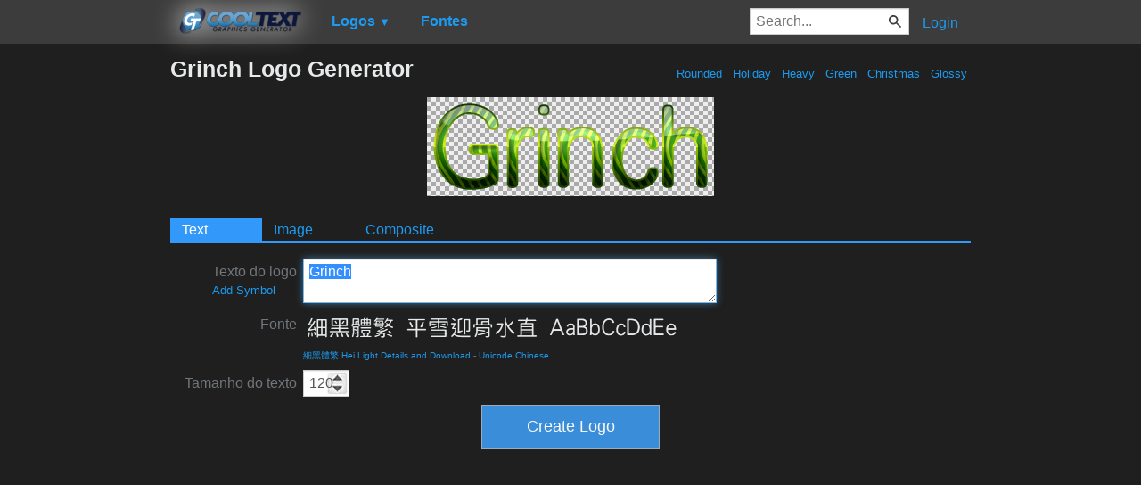

--- FILE ---
content_type: text/html; charset=utf-8
request_url: https://www.google.com/recaptcha/api2/aframe
body_size: 265
content:
<!DOCTYPE HTML><html><head><meta http-equiv="content-type" content="text/html; charset=UTF-8"></head><body><script nonce="MpF96aNH_h7vlau_MeevCw">/** Anti-fraud and anti-abuse applications only. See google.com/recaptcha */ try{var clients={'sodar':'https://pagead2.googlesyndication.com/pagead/sodar?'};window.addEventListener("message",function(a){try{if(a.source===window.parent){var b=JSON.parse(a.data);var c=clients[b['id']];if(c){var d=document.createElement('img');d.src=c+b['params']+'&rc='+(localStorage.getItem("rc::a")?sessionStorage.getItem("rc::b"):"");window.document.body.appendChild(d);sessionStorage.setItem("rc::e",parseInt(sessionStorage.getItem("rc::e")||0)+1);localStorage.setItem("rc::h",'1768956943151');}}}catch(b){}});window.parent.postMessage("_grecaptcha_ready", "*");}catch(b){}</script></body></html>